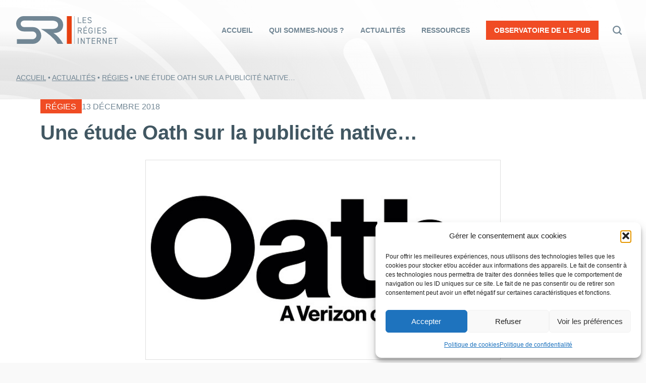

--- FILE ---
content_type: text/html; charset=UTF-8
request_url: https://www.sri-france.org/2018/12/13/etude-oath-publicite-native/
body_size: 18590
content:

<!DOCTYPE html>

<html lang="fr-FR">

<head>


  <meta charset="UTF-8" />
  <meta name="viewport" content="width=device-width" />
  <meta name='robots' content='index, follow, max-image-preview:large, max-snippet:-1, max-video-preview:-1' />

	<!-- This site is optimized with the Yoast SEO plugin v26.7 - https://yoast.com/wordpress/plugins/seo/ -->
	<title>Une étude Oath sur la publicité native... - SRI</title>
	<meta name="description" content="... montre que cette dernière présente des performances nettement supérieures à celle de la publicité en ligne classique." />
	<link rel="canonical" href="https://www.sri-france.org/2018/12/13/etude-oath-publicite-native/" />
	<meta property="og:locale" content="fr_FR" />
	<meta property="og:type" content="article" />
	<meta property="og:title" content="Une étude Oath sur la publicité native... - SRI" />
	<meta property="og:description" content="... montre que cette dernière présente des performances nettement supérieures à celle de la publicité en ligne classique." />
	<meta property="og:url" content="https://www.sri-france.org/2018/12/13/etude-oath-publicite-native/" />
	<meta property="og:site_name" content="SRI" />
	<meta property="article:published_time" content="2018-12-13T09:56:48+00:00" />
	<meta property="article:modified_time" content="2018-12-14T11:30:05+00:00" />
	<meta property="og:image" content="https://www.sri-france.org/wp-content/uploads/2016/01/oath.jpg" />
	<meta property="og:image:width" content="640" />
	<meta property="og:image:height" content="360" />
	<meta property="og:image:type" content="image/jpeg" />
	<meta name="author" content="sri" />
	<meta name="twitter:card" content="summary_large_image" />
	<meta name="twitter:creator" content="@SRI_France" />
	<meta name="twitter:site" content="@SRI_France" />
	<meta name="twitter:label1" content="Écrit par" />
	<meta name="twitter:data1" content="sri" />
	<meta name="twitter:label2" content="Durée de lecture estimée" />
	<meta name="twitter:data2" content="3 minutes" />
	<script type="application/ld+json" class="yoast-schema-graph">{"@context":"https://schema.org","@graph":[{"@type":"Article","@id":"https://www.sri-france.org/2018/12/13/etude-oath-publicite-native/#article","isPartOf":{"@id":"https://www.sri-france.org/2018/12/13/etude-oath-publicite-native/"},"author":{"name":"sri","@id":"https://www.sri-france.org/#/schema/person/cb54cd97179cad00fa340a1b39ca3acd"},"headline":"Une étude Oath sur la publicité native&#8230;","datePublished":"2018-12-13T09:56:48+00:00","dateModified":"2018-12-14T11:30:05+00:00","mainEntityOfPage":{"@id":"https://www.sri-france.org/2018/12/13/etude-oath-publicite-native/"},"wordCount":609,"publisher":{"@id":"https://www.sri-france.org/#organization"},"image":{"@id":"https://www.sri-france.org/2018/12/13/etude-oath-publicite-native/#primaryimage"},"thumbnailUrl":"https://www.sri-france.org/wp-content/uploads/2016/01/oath.jpg","articleSection":["Régies"],"inLanguage":"fr-FR"},{"@type":"WebPage","@id":"https://www.sri-france.org/2018/12/13/etude-oath-publicite-native/","url":"https://www.sri-france.org/2018/12/13/etude-oath-publicite-native/","name":"Une étude Oath sur la publicité native... - SRI","isPartOf":{"@id":"https://www.sri-france.org/#website"},"primaryImageOfPage":{"@id":"https://www.sri-france.org/2018/12/13/etude-oath-publicite-native/#primaryimage"},"image":{"@id":"https://www.sri-france.org/2018/12/13/etude-oath-publicite-native/#primaryimage"},"thumbnailUrl":"https://www.sri-france.org/wp-content/uploads/2016/01/oath.jpg","datePublished":"2018-12-13T09:56:48+00:00","dateModified":"2018-12-14T11:30:05+00:00","description":"... montre que cette dernière présente des performances nettement supérieures à celle de la publicité en ligne classique.","breadcrumb":{"@id":"https://www.sri-france.org/2018/12/13/etude-oath-publicite-native/#breadcrumb"},"inLanguage":"fr-FR","potentialAction":[{"@type":"ReadAction","target":["https://www.sri-france.org/2018/12/13/etude-oath-publicite-native/"]}]},{"@type":"ImageObject","inLanguage":"fr-FR","@id":"https://www.sri-france.org/2018/12/13/etude-oath-publicite-native/#primaryimage","url":"https://www.sri-france.org/wp-content/uploads/2016/01/oath.jpg","contentUrl":"https://www.sri-france.org/wp-content/uploads/2016/01/oath.jpg","width":640,"height":360},{"@type":"BreadcrumbList","@id":"https://www.sri-france.org/2018/12/13/etude-oath-publicite-native/#breadcrumb","itemListElement":[{"@type":"ListItem","position":1,"name":"Accueil","item":"https://www.sri-france.org/"},{"@type":"ListItem","position":2,"name":"Actualités","item":"https://www.sri-france.org/actualites/"},{"@type":"ListItem","position":3,"name":"Une étude Oath sur la publicité native&#8230;"}]},{"@type":"WebSite","@id":"https://www.sri-france.org/#website","url":"https://www.sri-france.org/","name":"SRI","description":"Syndicat des Régies Internet","publisher":{"@id":"https://www.sri-france.org/#organization"},"potentialAction":[{"@type":"SearchAction","target":{"@type":"EntryPoint","urlTemplate":"https://www.sri-france.org/?s={search_term_string}"},"query-input":{"@type":"PropertyValueSpecification","valueRequired":true,"valueName":"search_term_string"}}],"inLanguage":"fr-FR"},{"@type":"Organization","@id":"https://www.sri-france.org/#organization","name":"SRI - Les Régies Internet","url":"https://www.sri-france.org/","logo":{"@type":"ImageObject","inLanguage":"fr-FR","@id":"https://www.sri-france.org/#/schema/logo/image/","url":"https://www.sri-france.org/wp-content/uploads/2022/01/logo-sri.png","contentUrl":"https://www.sri-france.org/wp-content/uploads/2022/01/logo-sri.png","width":1124,"height":420,"caption":"SRI - Les Régies Internet"},"image":{"@id":"https://www.sri-france.org/#/schema/logo/image/"},"sameAs":["https://x.com/SRI_France"]},{"@type":"Person","@id":"https://www.sri-france.org/#/schema/person/cb54cd97179cad00fa340a1b39ca3acd","name":"sri","image":{"@type":"ImageObject","inLanguage":"fr-FR","@id":"https://www.sri-france.org/#/schema/person/image/","url":"https://secure.gravatar.com/avatar/7563380f231f401ed4ee54788c874d8cd90987c217d4a813191db6cbc02e3248?s=96&d=mm&r=g","contentUrl":"https://secure.gravatar.com/avatar/7563380f231f401ed4ee54788c874d8cd90987c217d4a813191db6cbc02e3248?s=96&d=mm&r=g","caption":"sri"}}]}</script>
	<!-- / Yoast SEO plugin. -->


<link rel='dns-prefetch' href='//static.addtoany.com' />
<link rel="alternate" type="application/rss+xml" title="SRI &raquo; Flux" href="https://www.sri-france.org/feed/" />
<link rel="alternate" type="application/rss+xml" title="SRI &raquo; Flux des commentaires" href="https://www.sri-france.org/comments/feed/" />
<link rel="alternate" title="oEmbed (JSON)" type="application/json+oembed" href="https://www.sri-france.org/wp-json/oembed/1.0/embed?url=https%3A%2F%2Fwww.sri-france.org%2F2018%2F12%2F13%2Fetude-oath-publicite-native%2F" />
<link rel="alternate" title="oEmbed (XML)" type="text/xml+oembed" href="https://www.sri-france.org/wp-json/oembed/1.0/embed?url=https%3A%2F%2Fwww.sri-france.org%2F2018%2F12%2F13%2Fetude-oath-publicite-native%2F&#038;format=xml" />
<style id='wp-img-auto-sizes-contain-inline-css' type='text/css'>
img:is([sizes=auto i],[sizes^="auto," i]){contain-intrinsic-size:3000px 1500px}
/*# sourceURL=wp-img-auto-sizes-contain-inline-css */
</style>
<style id='wp-emoji-styles-inline-css' type='text/css'>

	img.wp-smiley, img.emoji {
		display: inline !important;
		border: none !important;
		box-shadow: none !important;
		height: 1em !important;
		width: 1em !important;
		margin: 0 0.07em !important;
		vertical-align: -0.1em !important;
		background: none !important;
		padding: 0 !important;
	}
/*# sourceURL=wp-emoji-styles-inline-css */
</style>
<style id='wp-block-library-inline-css' type='text/css'>
:root{--wp-block-synced-color:#7a00df;--wp-block-synced-color--rgb:122,0,223;--wp-bound-block-color:var(--wp-block-synced-color);--wp-editor-canvas-background:#ddd;--wp-admin-theme-color:#007cba;--wp-admin-theme-color--rgb:0,124,186;--wp-admin-theme-color-darker-10:#006ba1;--wp-admin-theme-color-darker-10--rgb:0,107,160.5;--wp-admin-theme-color-darker-20:#005a87;--wp-admin-theme-color-darker-20--rgb:0,90,135;--wp-admin-border-width-focus:2px}@media (min-resolution:192dpi){:root{--wp-admin-border-width-focus:1.5px}}.wp-element-button{cursor:pointer}:root .has-very-light-gray-background-color{background-color:#eee}:root .has-very-dark-gray-background-color{background-color:#313131}:root .has-very-light-gray-color{color:#eee}:root .has-very-dark-gray-color{color:#313131}:root .has-vivid-green-cyan-to-vivid-cyan-blue-gradient-background{background:linear-gradient(135deg,#00d084,#0693e3)}:root .has-purple-crush-gradient-background{background:linear-gradient(135deg,#34e2e4,#4721fb 50%,#ab1dfe)}:root .has-hazy-dawn-gradient-background{background:linear-gradient(135deg,#faaca8,#dad0ec)}:root .has-subdued-olive-gradient-background{background:linear-gradient(135deg,#fafae1,#67a671)}:root .has-atomic-cream-gradient-background{background:linear-gradient(135deg,#fdd79a,#004a59)}:root .has-nightshade-gradient-background{background:linear-gradient(135deg,#330968,#31cdcf)}:root .has-midnight-gradient-background{background:linear-gradient(135deg,#020381,#2874fc)}:root{--wp--preset--font-size--normal:16px;--wp--preset--font-size--huge:42px}.has-regular-font-size{font-size:1em}.has-larger-font-size{font-size:2.625em}.has-normal-font-size{font-size:var(--wp--preset--font-size--normal)}.has-huge-font-size{font-size:var(--wp--preset--font-size--huge)}.has-text-align-center{text-align:center}.has-text-align-left{text-align:left}.has-text-align-right{text-align:right}.has-fit-text{white-space:nowrap!important}#end-resizable-editor-section{display:none}.aligncenter{clear:both}.items-justified-left{justify-content:flex-start}.items-justified-center{justify-content:center}.items-justified-right{justify-content:flex-end}.items-justified-space-between{justify-content:space-between}.screen-reader-text{border:0;clip-path:inset(50%);height:1px;margin:-1px;overflow:hidden;padding:0;position:absolute;width:1px;word-wrap:normal!important}.screen-reader-text:focus{background-color:#ddd;clip-path:none;color:#444;display:block;font-size:1em;height:auto;left:5px;line-height:normal;padding:15px 23px 14px;text-decoration:none;top:5px;width:auto;z-index:100000}html :where(.has-border-color){border-style:solid}html :where([style*=border-top-color]){border-top-style:solid}html :where([style*=border-right-color]){border-right-style:solid}html :where([style*=border-bottom-color]){border-bottom-style:solid}html :where([style*=border-left-color]){border-left-style:solid}html :where([style*=border-width]){border-style:solid}html :where([style*=border-top-width]){border-top-style:solid}html :where([style*=border-right-width]){border-right-style:solid}html :where([style*=border-bottom-width]){border-bottom-style:solid}html :where([style*=border-left-width]){border-left-style:solid}html :where(img[class*=wp-image-]){height:auto;max-width:100%}:where(figure){margin:0 0 1em}html :where(.is-position-sticky){--wp-admin--admin-bar--position-offset:var(--wp-admin--admin-bar--height,0px)}@media screen and (max-width:600px){html :where(.is-position-sticky){--wp-admin--admin-bar--position-offset:0px}}

/*# sourceURL=wp-block-library-inline-css */
</style><style id='global-styles-inline-css' type='text/css'>
:root{--wp--preset--aspect-ratio--square: 1;--wp--preset--aspect-ratio--4-3: 4/3;--wp--preset--aspect-ratio--3-4: 3/4;--wp--preset--aspect-ratio--3-2: 3/2;--wp--preset--aspect-ratio--2-3: 2/3;--wp--preset--aspect-ratio--16-9: 16/9;--wp--preset--aspect-ratio--9-16: 9/16;--wp--preset--color--black: #000000;--wp--preset--color--cyan-bluish-gray: #abb8c3;--wp--preset--color--white: #ffffff;--wp--preset--color--pale-pink: #f78da7;--wp--preset--color--vivid-red: #cf2e2e;--wp--preset--color--luminous-vivid-orange: #ff6900;--wp--preset--color--luminous-vivid-amber: #fcb900;--wp--preset--color--light-green-cyan: #7bdcb5;--wp--preset--color--vivid-green-cyan: #00d084;--wp--preset--color--pale-cyan-blue: #8ed1fc;--wp--preset--color--vivid-cyan-blue: #0693e3;--wp--preset--color--vivid-purple: #9b51e0;--wp--preset--gradient--vivid-cyan-blue-to-vivid-purple: linear-gradient(135deg,rgb(6,147,227) 0%,rgb(155,81,224) 100%);--wp--preset--gradient--light-green-cyan-to-vivid-green-cyan: linear-gradient(135deg,rgb(122,220,180) 0%,rgb(0,208,130) 100%);--wp--preset--gradient--luminous-vivid-amber-to-luminous-vivid-orange: linear-gradient(135deg,rgb(252,185,0) 0%,rgb(255,105,0) 100%);--wp--preset--gradient--luminous-vivid-orange-to-vivid-red: linear-gradient(135deg,rgb(255,105,0) 0%,rgb(207,46,46) 100%);--wp--preset--gradient--very-light-gray-to-cyan-bluish-gray: linear-gradient(135deg,rgb(238,238,238) 0%,rgb(169,184,195) 100%);--wp--preset--gradient--cool-to-warm-spectrum: linear-gradient(135deg,rgb(74,234,220) 0%,rgb(151,120,209) 20%,rgb(207,42,186) 40%,rgb(238,44,130) 60%,rgb(251,105,98) 80%,rgb(254,248,76) 100%);--wp--preset--gradient--blush-light-purple: linear-gradient(135deg,rgb(255,206,236) 0%,rgb(152,150,240) 100%);--wp--preset--gradient--blush-bordeaux: linear-gradient(135deg,rgb(254,205,165) 0%,rgb(254,45,45) 50%,rgb(107,0,62) 100%);--wp--preset--gradient--luminous-dusk: linear-gradient(135deg,rgb(255,203,112) 0%,rgb(199,81,192) 50%,rgb(65,88,208) 100%);--wp--preset--gradient--pale-ocean: linear-gradient(135deg,rgb(255,245,203) 0%,rgb(182,227,212) 50%,rgb(51,167,181) 100%);--wp--preset--gradient--electric-grass: linear-gradient(135deg,rgb(202,248,128) 0%,rgb(113,206,126) 100%);--wp--preset--gradient--midnight: linear-gradient(135deg,rgb(2,3,129) 0%,rgb(40,116,252) 100%);--wp--preset--font-size--small: 13px;--wp--preset--font-size--medium: 20px;--wp--preset--font-size--large: 36px;--wp--preset--font-size--x-large: 42px;--wp--preset--spacing--20: 0.44rem;--wp--preset--spacing--30: 0.67rem;--wp--preset--spacing--40: 1rem;--wp--preset--spacing--50: 1.5rem;--wp--preset--spacing--60: 2.25rem;--wp--preset--spacing--70: 3.38rem;--wp--preset--spacing--80: 5.06rem;--wp--preset--shadow--natural: 6px 6px 9px rgba(0, 0, 0, 0.2);--wp--preset--shadow--deep: 12px 12px 50px rgba(0, 0, 0, 0.4);--wp--preset--shadow--sharp: 6px 6px 0px rgba(0, 0, 0, 0.2);--wp--preset--shadow--outlined: 6px 6px 0px -3px rgb(255, 255, 255), 6px 6px rgb(0, 0, 0);--wp--preset--shadow--crisp: 6px 6px 0px rgb(0, 0, 0);}:where(.is-layout-flex){gap: 0.5em;}:where(.is-layout-grid){gap: 0.5em;}body .is-layout-flex{display: flex;}.is-layout-flex{flex-wrap: wrap;align-items: center;}.is-layout-flex > :is(*, div){margin: 0;}body .is-layout-grid{display: grid;}.is-layout-grid > :is(*, div){margin: 0;}:where(.wp-block-columns.is-layout-flex){gap: 2em;}:where(.wp-block-columns.is-layout-grid){gap: 2em;}:where(.wp-block-post-template.is-layout-flex){gap: 1.25em;}:where(.wp-block-post-template.is-layout-grid){gap: 1.25em;}.has-black-color{color: var(--wp--preset--color--black) !important;}.has-cyan-bluish-gray-color{color: var(--wp--preset--color--cyan-bluish-gray) !important;}.has-white-color{color: var(--wp--preset--color--white) !important;}.has-pale-pink-color{color: var(--wp--preset--color--pale-pink) !important;}.has-vivid-red-color{color: var(--wp--preset--color--vivid-red) !important;}.has-luminous-vivid-orange-color{color: var(--wp--preset--color--luminous-vivid-orange) !important;}.has-luminous-vivid-amber-color{color: var(--wp--preset--color--luminous-vivid-amber) !important;}.has-light-green-cyan-color{color: var(--wp--preset--color--light-green-cyan) !important;}.has-vivid-green-cyan-color{color: var(--wp--preset--color--vivid-green-cyan) !important;}.has-pale-cyan-blue-color{color: var(--wp--preset--color--pale-cyan-blue) !important;}.has-vivid-cyan-blue-color{color: var(--wp--preset--color--vivid-cyan-blue) !important;}.has-vivid-purple-color{color: var(--wp--preset--color--vivid-purple) !important;}.has-black-background-color{background-color: var(--wp--preset--color--black) !important;}.has-cyan-bluish-gray-background-color{background-color: var(--wp--preset--color--cyan-bluish-gray) !important;}.has-white-background-color{background-color: var(--wp--preset--color--white) !important;}.has-pale-pink-background-color{background-color: var(--wp--preset--color--pale-pink) !important;}.has-vivid-red-background-color{background-color: var(--wp--preset--color--vivid-red) !important;}.has-luminous-vivid-orange-background-color{background-color: var(--wp--preset--color--luminous-vivid-orange) !important;}.has-luminous-vivid-amber-background-color{background-color: var(--wp--preset--color--luminous-vivid-amber) !important;}.has-light-green-cyan-background-color{background-color: var(--wp--preset--color--light-green-cyan) !important;}.has-vivid-green-cyan-background-color{background-color: var(--wp--preset--color--vivid-green-cyan) !important;}.has-pale-cyan-blue-background-color{background-color: var(--wp--preset--color--pale-cyan-blue) !important;}.has-vivid-cyan-blue-background-color{background-color: var(--wp--preset--color--vivid-cyan-blue) !important;}.has-vivid-purple-background-color{background-color: var(--wp--preset--color--vivid-purple) !important;}.has-black-border-color{border-color: var(--wp--preset--color--black) !important;}.has-cyan-bluish-gray-border-color{border-color: var(--wp--preset--color--cyan-bluish-gray) !important;}.has-white-border-color{border-color: var(--wp--preset--color--white) !important;}.has-pale-pink-border-color{border-color: var(--wp--preset--color--pale-pink) !important;}.has-vivid-red-border-color{border-color: var(--wp--preset--color--vivid-red) !important;}.has-luminous-vivid-orange-border-color{border-color: var(--wp--preset--color--luminous-vivid-orange) !important;}.has-luminous-vivid-amber-border-color{border-color: var(--wp--preset--color--luminous-vivid-amber) !important;}.has-light-green-cyan-border-color{border-color: var(--wp--preset--color--light-green-cyan) !important;}.has-vivid-green-cyan-border-color{border-color: var(--wp--preset--color--vivid-green-cyan) !important;}.has-pale-cyan-blue-border-color{border-color: var(--wp--preset--color--pale-cyan-blue) !important;}.has-vivid-cyan-blue-border-color{border-color: var(--wp--preset--color--vivid-cyan-blue) !important;}.has-vivid-purple-border-color{border-color: var(--wp--preset--color--vivid-purple) !important;}.has-vivid-cyan-blue-to-vivid-purple-gradient-background{background: var(--wp--preset--gradient--vivid-cyan-blue-to-vivid-purple) !important;}.has-light-green-cyan-to-vivid-green-cyan-gradient-background{background: var(--wp--preset--gradient--light-green-cyan-to-vivid-green-cyan) !important;}.has-luminous-vivid-amber-to-luminous-vivid-orange-gradient-background{background: var(--wp--preset--gradient--luminous-vivid-amber-to-luminous-vivid-orange) !important;}.has-luminous-vivid-orange-to-vivid-red-gradient-background{background: var(--wp--preset--gradient--luminous-vivid-orange-to-vivid-red) !important;}.has-very-light-gray-to-cyan-bluish-gray-gradient-background{background: var(--wp--preset--gradient--very-light-gray-to-cyan-bluish-gray) !important;}.has-cool-to-warm-spectrum-gradient-background{background: var(--wp--preset--gradient--cool-to-warm-spectrum) !important;}.has-blush-light-purple-gradient-background{background: var(--wp--preset--gradient--blush-light-purple) !important;}.has-blush-bordeaux-gradient-background{background: var(--wp--preset--gradient--blush-bordeaux) !important;}.has-luminous-dusk-gradient-background{background: var(--wp--preset--gradient--luminous-dusk) !important;}.has-pale-ocean-gradient-background{background: var(--wp--preset--gradient--pale-ocean) !important;}.has-electric-grass-gradient-background{background: var(--wp--preset--gradient--electric-grass) !important;}.has-midnight-gradient-background{background: var(--wp--preset--gradient--midnight) !important;}.has-small-font-size{font-size: var(--wp--preset--font-size--small) !important;}.has-medium-font-size{font-size: var(--wp--preset--font-size--medium) !important;}.has-large-font-size{font-size: var(--wp--preset--font-size--large) !important;}.has-x-large-font-size{font-size: var(--wp--preset--font-size--x-large) !important;}
/*# sourceURL=global-styles-inline-css */
</style>

<style id='classic-theme-styles-inline-css' type='text/css'>
/*! This file is auto-generated */
.wp-block-button__link{color:#fff;background-color:#32373c;border-radius:9999px;box-shadow:none;text-decoration:none;padding:calc(.667em + 2px) calc(1.333em + 2px);font-size:1.125em}.wp-block-file__button{background:#32373c;color:#fff;text-decoration:none}
/*# sourceURL=/wp-includes/css/classic-themes.min.css */
</style>
<link rel='stylesheet' id='cmplz-general-css' href='https://www.sri-france.org/wp-content/plugins/complianz-gdpr/assets/css/cookieblocker.min.css?ver=1765907437' type='text/css' media='all' />
<link rel='stylesheet' id='blankslate-style-css' href='https://www.sri-france.org/wp-content/themes/sri/style.css?ver=6.9' type='text/css' media='all' />
<link rel='stylesheet' id='sri-css' href='https://www.sri-france.org/wp-content/themes/sri/assets/styles/css/style.css?ver=1.0' type='text/css' media='all' />
<link rel='stylesheet' id='addtoany-css' href='https://www.sri-france.org/wp-content/plugins/add-to-any/addtoany.min.css?ver=1.16' type='text/css' media='all' />
<script type="text/javascript" id="addtoany-core-js-before">
/* <![CDATA[ */
window.a2a_config=window.a2a_config||{};a2a_config.callbacks=[];a2a_config.overlays=[];a2a_config.templates={};a2a_localize = {
	Share: "Partager",
	Save: "Enregistrer",
	Subscribe: "S'abonner",
	Email: "E-mail",
	Bookmark: "Marque-page",
	ShowAll: "Montrer tout",
	ShowLess: "Montrer moins",
	FindServices: "Trouver des service(s)",
	FindAnyServiceToAddTo: "Trouver instantan&eacute;ment des services &agrave; ajouter &agrave;",
	PoweredBy: "Propuls&eacute; par",
	ShareViaEmail: "Partager par e-mail",
	SubscribeViaEmail: "S’abonner par e-mail",
	BookmarkInYourBrowser: "Ajouter un signet dans votre navigateur",
	BookmarkInstructions: "Appuyez sur Ctrl+D ou \u2318+D pour mettre cette page en signet",
	AddToYourFavorites: "Ajouter &agrave; vos favoris",
	SendFromWebOrProgram: "Envoyer depuis n’importe quelle adresse e-mail ou logiciel e-mail",
	EmailProgram: "Programme d’e-mail",
	More: "Plus&#8230;",
	ThanksForSharing: "Merci de partager !",
	ThanksForFollowing: "Merci de nous suivre !"
};


//# sourceURL=addtoany-core-js-before
/* ]]> */
</script>
<script type="text/javascript" defer src="https://static.addtoany.com/menu/page.js" id="addtoany-core-js"></script>
<script type="text/javascript" src="https://www.sri-france.org/wp-includes/js/jquery/jquery.min.js?ver=3.7.1" id="jquery-core-js"></script>
<script type="text/javascript" src="https://www.sri-france.org/wp-includes/js/jquery/jquery-migrate.min.js?ver=3.4.1" id="jquery-migrate-js"></script>
<script type="text/javascript" defer src="https://www.sri-france.org/wp-content/plugins/add-to-any/addtoany.min.js?ver=1.1" id="addtoany-jquery-js"></script>
<link rel="https://api.w.org/" href="https://www.sri-france.org/wp-json/" /><link rel="alternate" title="JSON" type="application/json" href="https://www.sri-france.org/wp-json/wp/v2/posts/12376" /><link rel="EditURI" type="application/rsd+xml" title="RSD" href="https://www.sri-france.org/xmlrpc.php?rsd" />
<meta name="generator" content="WordPress 6.9" />
<link rel='shortlink' href='https://www.sri-france.org/?p=12376' />
			<style>.cmplz-hidden {
					display: none !important;
				}</style>  <link data-service="adobe-fonts" data-category="marketing" rel="stylesheet" data-href="https://use.typekit.net/sbc3gyq.css">
  <link rel="apple-touch-icon" sizes="180x180" href="/apple-touch-icon.png">
  <link rel="icon" type="image/png" sizes="32x32" href="/favicon-32x32.png">
  <link rel="icon" type="image/png" sizes="16x16" href="/favicon-16x16.png">
  <link rel="manifest" href="/site.webmanifest">
  <link rel="mask-icon" href="/safari-pinned-tab.svg" color="#e74011">
  <meta name="msapplication-TileColor" content="#da532c">
  <meta name="theme-color" content="#ffffff">
</head>

<body data-cmplz=1 class="wp-singular post-template-default single single-post postid-12376 single-format-standard wp-embed-responsive wp-theme-sri">

<a href="#content" class="skip-link screen-reader-text">Skip to the content</a>

<div id="wrapper" class="hfeed">

<header id="header" class="mainheader" role="banner">
  
<div class="container container--lg">

<div class="mainheader__wrap">

  <div id="branding" class="mainheader__logo">
    <div id="site-title" itemprop="publisher" itemscope itemtype="https://schema.org/Organization">
    <a href="https://www.sri-france.org/" title="SRI" rel="home" itemprop="url"><span itemprop="name">    
<svg xmlns="http://www.w3.org/2000/svg" viewBox="0 0 206.337 56.49">
  <path  d="M118.13.008h.51v56.454h-.51zM142.498 2.221v1.353h-5.725v3.747h5.2v1.353h-5.2v4.164h5.725v1.353h-7.216V2.221ZM126.869 12.837h5.725v1.353h-7.217V2.221h1.492ZM152.11 4.875a3.179 3.179 0 0 0-2.846-1.44c-1.387 0-2.324.625-2.324 1.874 0 1.423 1.076 1.908 2.827 2.221 2.307.4 3.713 1.231 3.713 3.452 0 1.561-1.04 3.348-4.025 3.348a4.833 4.833 0 0 1-4.267-1.96l1.232-.85a3.444 3.444 0 0 0 3.035 1.457c1.96 0 2.533-.9 2.533-1.925 0-1.128-.573-1.891-2.828-2.238s-3.713-1.422-3.713-3.5c0-1.718 1.128-3.226 3.868-3.226a4.23 4.23 0 0 1 3.955 1.96ZM132.192 35.322l-2.5-5.048h-2.823v5.048h-1.492v-11.97h3.816c2.758 0 4.354 1.145 4.354 3.47a3.047 3.047 0 0 1-2.359 3.192l2.672 5.308Zm-3-6.4c2.03 0 2.862-.625 2.862-2.1 0-1.492-.832-2.117-2.862-2.117h-2.323v4.215ZM144.284 23.352v1.353h-5.724v3.746h5.2v1.353h-5.2v4.163h5.724v1.353h-7.216V23.352Zm-3.053-3.227h1.734l-1.786 2.238h-1.333ZM155.804 29.302v.694c0 3.868-1.752 5.464-4.406 5.464s-4.337-1.6-4.337-5.464v-1.319c0-3.868 1.682-5.464 4.337-5.464 2.325 0 3.92 1.232 4.3 3.868h-1.457c-.382-1.786-1.319-2.515-2.845-2.515-1.838 0-2.845 1.145-2.845 4.111v1.319c0 2.966 1.006 4.111 2.845 4.111 1.683 0 2.741-.972 2.9-3.452h-2.845v-1.353ZM159.534 23.352h1.492v11.97h-1.492zM172.563 23.352v1.353h-5.725v3.747h5.2v1.353h-5.2v4.164h5.725v1.353h-7.217v-11.97ZM182.174 26.006a3.177 3.177 0 0 0-2.845-1.44c-1.387 0-2.324.625-2.324 1.874 0 1.423 1.076 1.908 2.827 2.221 2.307.4 3.713 1.231 3.713 3.452 0 1.561-1.041 3.348-4.025 3.348a4.832 4.832 0 0 1-4.267-1.96l1.231-.85a3.445 3.445 0 0 0 3.036 1.457c1.96 0 2.533-.9 2.533-1.925 0-1.128-.573-1.891-2.827-2.238s-3.713-1.422-3.713-3.5c0-1.718 1.128-3.226 3.868-3.226a4.231 4.231 0 0 1 3.955 1.96ZM125.492 44.483h1.492v11.97h-1.492zM139.44 44.483v11.97h-1.457l-5.169-9.056v9.056h-1.492v-11.97h1.423l5.2 9.142v-9.142ZM150.995 44.483v1.353h-3.643v10.617h-1.492V45.836h-3.643v-1.353ZM160.988 44.483v1.353h-5.725v3.747h5.2v1.353h-5.2V55.1h5.725v1.353h-7.217v-11.97ZM171.188 56.453l-2.5-5.048h-2.825v5.048h-1.492v-11.97h3.816c2.758 0 4.354 1.145 4.354 3.47a3.047 3.047 0 0 1-2.359 3.192l2.672 5.308Zm-3-6.4c2.03 0 2.862-.625 2.862-2.1 0-1.492-.832-2.117-2.862-2.117h-2.325v4.215ZM184.182 44.483v11.97h-1.457l-5.169-9.056v9.056h-1.492v-11.97h1.423l5.2 9.142v-9.142ZM195.563 44.483v1.353h-5.725v3.747h5.2v1.353h-5.2V55.1h5.725v1.353h-7.217v-11.97ZM206.337 44.483v1.353h-3.647v10.617h-1.492V45.836h-3.643v-1.353Z" class="logo__white" fill="#fff"/>
  <path d="M103.117 0h9.881v56.471h-9.881z" fill="#e74011" />
  <path d="M75.977 34.457c16.911 0 20.189-10.782 19.579-18.07C94.6 4.934 84.56.025 73.259.025L15.549 0A14.92 14.92 0 0 0 4.514 4.6 15.019 15.019 0 0 0 0 15.61a15.456 15.456 0 0 0 2.2 7.942q4.539 7.669 13.654 7.67h17.161a8.106 8.106 0 0 1 5.829 2.3 7.572 7.572 0 0 1 2.413 5.639 7.431 7.431 0 0 1-2.415 5.64 8.1 8.1 0 0 1-5.767 2.3H1.6l.035 9.385H33.2a17.956 17.956 0 0 0 12.661-4.783A15.992 15.992 0 0 0 51 39.344a16.963 16.963 0 0 0-2.283-8.482q-4.9-8.574-15.164-8.574H15.985a6.674 6.674 0 0 1-4.785-1.907 6.328 6.328 0 0 1-2-4.725 6.181 6.181 0 0 1 1.963-4.633 6.621 6.621 0 0 1 4.768-1.91l54.115.013 2.846.042c6.352 0 12.4 2.352 12.425 8.711.019 4.972-3.825 8.381-13 8.381H50.463a119.681 119.681 0 0 1 10.476 6.612 109.886 109.886 0 0 1 15.616 13.652c4.454 4.858 7.08 8.963 7.462 9.947h11.659a59.821 59.821 0 0 0-9.211-12.95 54.832 54.832 0 0 0-10.487-9.064" class="logo__white" fill="#fff"/>
</svg> 
    </span></a>    </div>
  </div><!-- .branding -->

  <nav id="menu" class="mainheader__nav" role="navigation" itemscope itemtype="https://schema.org/SiteNavigationElement">
    <ul id="menu-menu-principal" class="menu__desktop"><li id="menu-item-398" class="menu-item menu-item-type-post_type menu-item-object-page menu-item-home menu-item-398"><a href="https://www.sri-france.org/" itemprop="url"><span itemprop="name">Accueil</span></a></li>
<li id="menu-item-399" class="menu-item menu-item-type-post_type menu-item-object-page menu-item-399"><a href="https://www.sri-france.org/qui-sommes-nous/" itemprop="url"><span itemprop="name">Qui sommes-nous ?</span></a></li>
<li id="menu-item-407" class="menu-item menu-item-type-post_type menu-item-object-page current_page_parent menu-item-407"><a href="https://www.sri-france.org/actualites/" itemprop="url"><span itemprop="name">Actualités</span></a></li>
<li id="menu-item-16028" class="menu-item menu-item-type-post_type_archive menu-item-object-ressources menu-item-16028"><a href="https://www.sri-france.org/ressources/" itemprop="url"><span itemprop="name">Ressources</span></a></li>
<li id="menu-item-16010" class="rouge menu-item menu-item-type-post_type_archive menu-item-object-obsepub menu-item-16010"><a href="https://www.sri-france.org/observatoire-epub/" itemprop="url"><span itemprop="name">Observatoire de l&rsquo;e-pub</span></a></li>
</ul>    <ul id="menu-menu-principal-1" class="menu__mobile"><li class="menu-item menu-item-type-post_type menu-item-object-page menu-item-home menu-item-398"><a href="https://www.sri-france.org/" itemprop="url"><span itemprop="name">Accueil</span></a></li>
<li class="menu-item menu-item-type-post_type menu-item-object-page menu-item-399"><a href="https://www.sri-france.org/qui-sommes-nous/" itemprop="url"><span itemprop="name">Qui sommes-nous ?</span></a></li>
<li class="menu-item menu-item-type-post_type menu-item-object-page current_page_parent menu-item-407"><a href="https://www.sri-france.org/actualites/" itemprop="url"><span itemprop="name">Actualités</span></a></li>
<li class="menu-item menu-item-type-post_type_archive menu-item-object-ressources menu-item-16028"><a href="https://www.sri-france.org/ressources/" itemprop="url"><span itemprop="name">Ressources</span></a></li>
<li class="rouge menu-item menu-item-type-post_type_archive menu-item-object-obsepub menu-item-16010"><a href="https://www.sri-france.org/observatoire-epub/" itemprop="url"><span itemprop="name">Observatoire de l&rsquo;e-pub</span></a></li>
</ul>    <div class="menu__mobile_overlay"></div>
    <div id="search"><svg xmlns="http://www.w3.org/2000/svg" width="18" height="18" viewBox="0 0 18 18">
  <path d="M2.25,7.875A5.57,5.57,0,0,1,7.875,2.25,5.57,5.57,0,0,1,13.5,7.875,5.57,5.57,0,0,1,7.875,13.5,5.57,5.57,0,0,1,2.25,7.875Zm13.837,9.788a1.114,1.114,0,0,0,1.575-1.575L14.175,12.6A7.7,7.7,0,0,0,15.75,7.875,7.827,7.827,0,0,0,7.875,0,7.827,7.827,0,0,0,0,7.875,7.827,7.827,0,0,0,7.875,15.75,7.7,7.7,0,0,0,12.6,14.175Z" fill="#fff" class="logo__white" />
</svg></div>
    <form id="searchform" method="get" action="https://www.sri-france.org/">
    <input type="text" class="search-field" name="s" placeholder="Recherche" value="">
    <!-- <input type="submit" class="button button--full-alt" value="Chercher"> -->
</form>    <div class="mainheader__hamburger">
      
<svg width="24" height="24" xmlns="http://www.w3.org/2000/svg" viewBox="0 0 24 24">
  <path d="M2 6a1 1 0 0 1 1-1h18a1 1 0 1 1 0 2H3a1 1 0 0 1-1-1ZM2 12.032a1 1 0 0 1 1-1h18a1 1 0 1 1 0 2H3a1 1 0 0 1-1-1ZM3 17.064a1 1 0 1 0 0 2h18a1 1 0 0 0 0-2H3Z" class="logo__white" />
</svg>    </div>
  </nav>

  </div><!-- .header__wrap -->
  
</div><!-- .container -->

</header>
<main id="content" role="main">

<header class="header">
      <div class="container container--lg">
        <div class="breadcrumb"><div class="breadcrumb"><a href="https://www.sri-france.org/" rel="v:url" property="v:title">Accueil</a> &#8226; <a href="https://www.sri-france.org/actualites/">Actualités</a> &#8226; <span typeof="v:Breadcrumb"><a rel="v:url" property="v:title" href="https://www.sri-france.org/category/regies/">Régies</a></span> &#8226; <span class="current">Une étude Oath sur la publicité native&#8230;</span></div><!-- .breadcrumbs --></div>
      </div>
</header>

<div class="pagecontent">
  <div class="container container--xmd">


    
    
<article id="post-12376" class="single__post post-12376 post type-post status-publish format-standard has-post-thumbnail hentry category-regies">


<div>
<header>

<div class="single__meta">
          <div class="single__cat"><a href="https://www.sri-france.org/category/regies/" rel="category tag">Régies</a></div>
        <time class="entry-date" datetime="13 décembre 2018" title="13 décembre 2018" itemprop="datePublished" pubdate>13 décembre 2018</time>  
</div>
<h1 class="entry-title" itemprop="headline">
  <a href="https://www.sri-france.org/2018/12/13/etude-oath-publicite-native/" title="Une étude Oath sur la publicité native&#8230;" rel="bookmark">Une étude Oath sur la publicité native&#8230;</a>

</h1>
</header>



<div class="entry-content-wrapper ">

<div class="entry-content gutenberg-content" itemprop="mainEntityOfPage">

<div class="post-thumbnail"><img width="640" height="360" src="https://www.sri-france.org/wp-content/uploads/2016/01/oath.jpg" class="attachment-large size-large wp-post-image" alt="" itemprop="image" decoding="async" fetchpriority="high" srcset="https://www.sri-france.org/wp-content/uploads/2016/01/oath.jpg 640w, https://www.sri-france.org/wp-content/uploads/2016/01/oath-300x169.jpg 300w, https://www.sri-france.org/wp-content/uploads/2016/01/oath-150x84.jpg 150w" sizes="(max-width: 640px) 100vw, 640px" /></div>

<meta itemprop="description" content="... montre que cette dernière présente des performances nettement supérieures à celle de la publicité en ligne classique." />

<p style="text-align: justify;"> </p>
<p style="text-align: justify;"><em>Les consommateurs français ont 51% de chances de plus de recommander une marque lorsqu’elle utilise la publicité native, et 20% de chances de plus d’acheter le produit. Cette efficacité s’accroît encore dans des environnements premium et sur mobile.</em></p>
<p style="text-align: justify;"><strong><em> </em></strong></p>
<p style="text-align: justify;"><strong> </strong></p>
<p style="text-align: justify;"><strong>PARIS, le 12 décembre 2018</strong> Selon une étude menée par Oath auprès de 6000 personnes en France, Grande-Bretagne et Allemagne, la publicité native obtient de nettement meilleurs scores que la publicité en ligne classique. Pour les consommateurs français, la probabilité qu’ils recommandent la marque augmente de 51%, et ils sont 20% de plus à envisager d’acheter le produit.</p>
<p style="text-align: justify;"> </p>
<p style="text-align: justify;">Basée sur des tests comportementaux, cette étude a également permis de montrer que, lorsque cette publicité native est proposée dans un environnement premium, l’efficacité du message augmente encore : il fait progresser de 15% la proportion d’utilisateurs associant des valeurs positives à la marque.</p>
<p style="text-align: justify;"> </p>
<p style="text-align: justify;"><strong>Des clics à haute valeur ajoutée</strong></p>
<ul style="text-align: justify;">
<li>Comparée au « display » traditionnel, la publicité native déclenche une meilleure réaction chez les consommateurs français : leur perception positive de la marque augmente de 15% lorsqu’ils sont exposés à un discours de marque via le « native advertising ».</li>
<li>Cette perception positive augmente encore lorsque la publicité native est proposée sur mobile : elle progresse de 26% par rapport au display.</li>
<li>Par « valeurs positives associées à la marque », on entend, notamment, le sentiment que la marque respecte le consommateur, qu’on peut lui faire confiance, et qu’elle défend des valeurs partagées par le consommateur. </li>
</ul>
<p style="text-align: justify;"> </p>
<p style="text-align: justify;"><strong>La publicité en ligne : une évolution indispensable</strong></p>
<ul style="text-align: justify;">
<li>La publicité en ligne classique est perçue comme de plus en plus invasive par 48% des Français de 18 à 24 ans. Et, dans notre pays toujours, la moitié des 24-34 ans utilise un bloqueur de publicité.</li>
<li>La publicité native est mieux perçue : pour 39% des Français, elle s’intègre plus naturellement à leur navigation sur mobile que la publicité classique.</li>
</ul>
<p style="text-align: justify;"><strong>Toutes les publicités natives ne se valent pas</strong></p>
<ul style="text-align: justify;">
<li>L’environnement dans lequel la publicité native est proposé joue un rôle sur sa perception : sur un site premium, l’impact est 18% plus positif.</li>
<li>Cet impact se fait également sentir sur les intentions d’achat : ils augmentent de 29% lorsque la publicité native est proposée dans un environnement premium.</li>
</ul>
<p style="text-align: justify;">« La publicité native s’affirme comme un format particulièrement efficace, partout dans le monde, <strong>indique Erik-Marie Bion, DG de Oath France. </strong>Nous avons mené cette étude pour comprendre la réaction des utilisateurs. Pour savoir comment, au-delà des taux de clic, le « native advertising » agit sur le plan émotionnel. Ces résultats montrent que ce format permet, non seulement d’augmenter le taux d’achat, mais aussi de construire, en profondeur, une relation entre marque et consommateur. La publicité native nous semble donc pleine de potentiel, d’autant qu’elle est également l’environnement idéal pour des expériences interactives, comme la réalité augmentée ».</p>
<p style="text-align: justify;"><em> </em></p>
<p style="text-align: justify;"> </p>
<p style="text-align: center;"><strong><a href="https://www.sri-france.org/wp-content/uploads/2018/12/CP-OATH-NATIVE-ADS-FR-121218.pdf" target="_blank">Télécharger le communiqué de presse</a></strong></p>
<p style="text-align: center;"><strong><a href="https://www.sri-france.org/wp-content/uploads/2018/12/EMEA-Native-Research-0918_Infographic-French.pdf" target="_blank">Télécharger l&rsquo;infographie</a></strong></p>
<p style="text-align: justify;"> </p>
<p style="text-align: justify;"> </p>
<hr />
<p style="text-align: justify;"> </p>
<p style="text-align: justify;"><em>* La publicité native utilise un type de formats publicitaires présentant une très forte intégration avec les contenus éditoriaux classiques d’un site support. Les vidéos in-stream ou les posts sponsorisés sont ainsi des formes de publicités natives.</em></p>
<hr />
<p style="text-align: justify;"> </p>
<p style="text-align: justify;"><em><strong>A propos de Verizon Media Group/Oath</strong></em></p>
<p style="text-align: justify;"><em>Verizon Media Group/Oath est une division de Verizon au croisement des médias, de la publicité et de la technologie, créée pour servir un écosystème de milliards d’utilisateurs. En tant que l’un des leaders mondiaux du digital et du mobile, Verizon Media Group/Oath dessine le futur. Pour plus d’information, visitez <a href="http://www.oath.com/">www.oath.com</a>.</em></p>
<p style="text-align: justify;"> </p>
<p style="text-align: justify;"> </p>

<div class="a2a_kit a2a_kit_size_24 addtoany_list" data-a2a-url="https://www.sri-france.org/2018/12/13/etude-oath-publicite-native/" data-a2a-title="Une étude Oath sur la publicité native…"><a class="a2a_button_x" href="https://www.addtoany.com/add_to/x?linkurl=https%3A%2F%2Fwww.sri-france.org%2F2018%2F12%2F13%2Fetude-oath-publicite-native%2F&amp;linkname=Une%20%C3%A9tude%20Oath%20sur%20la%20publicit%C3%A9%20native%E2%80%A6" title="X" rel="nofollow noopener" target="_blank"></a><a class="a2a_button_linkedin" href="https://www.addtoany.com/add_to/linkedin?linkurl=https%3A%2F%2Fwww.sri-france.org%2F2018%2F12%2F13%2Fetude-oath-publicite-native%2F&amp;linkname=Une%20%C3%A9tude%20Oath%20sur%20la%20publicit%C3%A9%20native%E2%80%A6" title="LinkedIn" rel="nofollow noopener" target="_blank"></a><a class="a2a_button_facebook" href="https://www.addtoany.com/add_to/facebook?linkurl=https%3A%2F%2Fwww.sri-france.org%2F2018%2F12%2F13%2Fetude-oath-publicite-native%2F&amp;linkname=Une%20%C3%A9tude%20Oath%20sur%20la%20publicit%C3%A9%20native%E2%80%A6" title="Facebook" rel="nofollow noopener" target="_blank"></a></div>
<!-- <div class="entry-links"></div> -->

</div>

</div>
</div>


	<nav class="navigation post-navigation" aria-label="Publications">
		<h2 class="screen-reader-text">Navigation de l’article</h2>
		<div class="nav-links"><div class="nav-previous"><a href="https://www.sri-france.org/2018/12/13/galaxie-media-rejoint-lalliance-gravity-data-media/" rel="prev"><span class="meta-nav">&larr;</span> Galaxie Media rejoint l’Alliance Gravity Data Media&#8230;</a></div><div class="nav-next"><a href="https://www.sri-france.org/2018/12/17/oath-ad-platforms-integre-formats-natifs-dadyoulike/" rel="next">Oath Ad Platforms intègre les formats natifs d&rsquo;Adyoulike <span class="meta-nav">&rarr;</span></a></div></div>
	</nav>
</article>
    
    
  </div>
</div>

</main>

<div class="lastposts">
  <div class="container container--lg">

  <div class="lastposts__title">
    Dernières actualités
  </div>
    <div class="grid grid--articles"><article id="post-19302" class="card card--vertical post-19302 post type-post status-publish format-standard has-post-thumbnail hentry category-sri">
  <header>

  <a href="https://www.sri-france.org/2026/01/09/prix-agence-media-de-lannee-un-rendez-vous-incontournable-du-marche-pour-demarrer-2026/" class="card__img" title="Prix Agence Média de l’année : un rendez-vous incontournable du marché pour démarrer 2026">
      <img width="300" height="169" src="https://www.sri-france.org/wp-content/uploads/2026/01/Article-300x169.png" class="attachment-medium size-medium wp-post-image" alt="" decoding="async" loading="lazy" srcset="https://www.sri-france.org/wp-content/uploads/2026/01/Article-300x169.png 300w, https://www.sri-france.org/wp-content/uploads/2026/01/Article-1024x577.png 1024w, https://www.sri-france.org/wp-content/uploads/2026/01/Article-150x85.png 150w, https://www.sri-france.org/wp-content/uploads/2026/01/Article.png 1773w" sizes="auto, (max-width: 300px) 100vw, 300px" />    </a>

  </header>

  <div class="main">
    <div class="card__cat"><a href="https://www.sri-france.org/category/sri/" rel="category tag">SRI</a></div>  

  <time class="entry-date" datetime="9 janvier 2026" title="9 janvier 2026" itemprop="datePublished" pubdate>9 janvier 2026</time>
  <h2 class="entry-title">
   <a href="https://www.sri-france.org/2026/01/09/prix-agence-media-de-lannee-un-rendez-vous-incontournable-du-marche-pour-demarrer-2026/" title="Prix Agence Média de l’année : un rendez-vous incontournable du marché pour démarrer 2026" rel="bookmark">Prix Agence Média de l’année : un rendez-vous incontournable du marché pour démarrer 2026</a>
  </h2>
    <a href="https://www.sri-france.org/2026/01/09/prix-agence-media-de-lannee-un-rendez-vous-incontournable-du-marche-pour-demarrer-2026/" class="bouton bouton--small">Lire l'article</a>
  </div>

  

  </article><article id="post-19294" class="card card--vertical post-19294 post type-post status-publish format-standard has-post-thumbnail hentry category-sri">
  <header>

  <a href="https://www.sri-france.org/2026/01/05/5-janvier-lancement-de-la-prochaine-nuit-des-rois/" class="card__img" title="Les candidatures à la prochaine Nuit des Rois sont ouvertes !">
      <img width="300" height="200" src="https://www.sri-france.org/wp-content/uploads/2026/01/53757391560_91a666e0b8_k-300x200.jpg" class="attachment-medium size-medium wp-post-image" alt="" decoding="async" loading="lazy" srcset="https://www.sri-france.org/wp-content/uploads/2026/01/53757391560_91a666e0b8_k-300x200.jpg 300w, https://www.sri-france.org/wp-content/uploads/2026/01/53757391560_91a666e0b8_k-1024x683.jpg 1024w, https://www.sri-france.org/wp-content/uploads/2026/01/53757391560_91a666e0b8_k-150x100.jpg 150w, https://www.sri-france.org/wp-content/uploads/2026/01/53757391560_91a666e0b8_k.jpg 2048w" sizes="auto, (max-width: 300px) 100vw, 300px" />    </a>

  </header>

  <div class="main">
    <div class="card__cat"><a href="https://www.sri-france.org/category/sri/" rel="category tag">SRI</a></div>  

  <time class="entry-date" datetime="5 janvier 2026" title="5 janvier 2026" itemprop="datePublished" pubdate>5 janvier 2026</time>
  <h2 class="entry-title">
   <a href="https://www.sri-france.org/2026/01/05/5-janvier-lancement-de-la-prochaine-nuit-des-rois/" title="Les candidatures à la prochaine Nuit des Rois sont ouvertes !" rel="bookmark">Les candidatures à la prochaine Nuit des Rois sont ouvertes !</a>
  </h2>
    <a href="https://www.sri-france.org/2026/01/05/5-janvier-lancement-de-la-prochaine-nuit-des-rois/" class="bouton bouton--small">Lire l'article</a>
  </div>

  

  </article><article id="post-19236" class="card card--vertical post-19236 post type-post status-publish format-standard has-post-thumbnail hentry category-sri">
  <header>

  <a href="https://www.sri-france.org/2025/12/15/digital-fairness-act-le-secteur-numerique-appelle-a-la-coherence-reglementaire-pour-proteger-les-consommateurs-et-preserver-la-competitivite-des-entreprises-en-europe/" class="card__img" title="Digital Fairness Act : le secteur numérique appelle à la cohérence réglementaire pour protéger les consommateurs et préserver la compétitivité des entreprises en Europe">
      <img width="300" height="52" src="https://www.sri-france.org/wp-content/uploads/2025/12/Capture-decran-2025-12-15-a-14.24.50-300x52.png" class="attachment-medium size-medium wp-post-image" alt="" decoding="async" loading="lazy" srcset="https://www.sri-france.org/wp-content/uploads/2025/12/Capture-decran-2025-12-15-a-14.24.50-300x52.png 300w, https://www.sri-france.org/wp-content/uploads/2025/12/Capture-decran-2025-12-15-a-14.24.50-1024x176.png 1024w, https://www.sri-france.org/wp-content/uploads/2025/12/Capture-decran-2025-12-15-a-14.24.50-150x26.png 150w, https://www.sri-france.org/wp-content/uploads/2025/12/Capture-decran-2025-12-15-a-14.24.50.png 1138w" sizes="auto, (max-width: 300px) 100vw, 300px" />    </a>

  </header>

  <div class="main">
    <div class="card__cat"><a href="https://www.sri-france.org/category/sri/" rel="category tag">SRI</a></div>  

  <time class="entry-date" datetime="15 décembre 2025" title="15 décembre 2025" itemprop="datePublished" pubdate>15 décembre 2025</time>
  <h2 class="entry-title">
   <a href="https://www.sri-france.org/2025/12/15/digital-fairness-act-le-secteur-numerique-appelle-a-la-coherence-reglementaire-pour-proteger-les-consommateurs-et-preserver-la-competitivite-des-entreprises-en-europe/" title="Digital Fairness Act : le secteur numérique appelle à la cohérence réglementaire pour protéger les consommateurs et préserver la compétitivité des entreprises en Europe" rel="bookmark">Digital Fairness Act : le secteur numérique appelle à la cohérence réglementaire pour protéger les consommateurs et préserver la compétitivité des entreprises en Europe</a>
  </h2>
    <a href="https://www.sri-france.org/2025/12/15/digital-fairness-act-le-secteur-numerique-appelle-a-la-coherence-reglementaire-pour-proteger-les-consommateurs-et-preserver-la-competitivite-des-entreprises-en-europe/" class="bouton bouton--small">Lire l'article</a>
  </div>

  

  </article><article id="post-19222" class="card card--vertical post-19222 post type-post status-publish format-standard has-post-thumbnail hentry category-sri">
  <header>

  <a href="https://www.sri-france.org/2025/12/01/irep-1ere-edition-de-lessentiel-de-lefficacite-publicitaire/" class="card__img" title="IREP : 1ère édition de l&rsquo;Essentiel de l&rsquo;efficacité publicitaire">
      <img width="207" height="300" src="https://www.sri-france.org/wp-content/uploads/2025/12/Capture-decran-2025-12-01-a-12.05.37-207x300.png" class="attachment-medium size-medium wp-post-image" alt="" decoding="async" loading="lazy" srcset="https://www.sri-france.org/wp-content/uploads/2025/12/Capture-decran-2025-12-01-a-12.05.37-207x300.png 207w, https://www.sri-france.org/wp-content/uploads/2025/12/Capture-decran-2025-12-01-a-12.05.37-708x1024.png 708w, https://www.sri-france.org/wp-content/uploads/2025/12/Capture-decran-2025-12-01-a-12.05.37-104x150.png 104w, https://www.sri-france.org/wp-content/uploads/2025/12/Capture-decran-2025-12-01-a-12.05.37.png 794w" sizes="auto, (max-width: 207px) 100vw, 207px" />    </a>

  </header>

  <div class="main">
    <div class="card__cat"><a href="https://www.sri-france.org/category/sri/" rel="category tag">SRI</a></div>  

  <time class="entry-date" datetime="1 décembre 2025" title="1 décembre 2025" itemprop="datePublished" pubdate>1 décembre 2025</time>
  <h2 class="entry-title">
   <a href="https://www.sri-france.org/2025/12/01/irep-1ere-edition-de-lessentiel-de-lefficacite-publicitaire/" title="IREP : 1ère édition de l&rsquo;Essentiel de l&rsquo;efficacité publicitaire" rel="bookmark">IREP : 1ère édition de l&rsquo;Essentiel de l&rsquo;efficacité publicitaire</a>
  </h2>
    <a href="https://www.sri-france.org/2025/12/01/irep-1ere-edition-de-lessentiel-de-lefficacite-publicitaire/" class="bouton bouton--small">Lire l'article</a>
  </div>

  

  </article></div>
  </div>
</div>

<footer id="footer" class="sitefooter" role="contentinfo">


<div >
<div class="container container--lg">

<div class="sitefooter__main">

  <div class="sitefooter__menus">
    <div>
      <div class="sitefooter__title">
        Qui sommes-nous ?      </div>
      <ul id="menu-qui-sommes-nous" class="menu"><li id="menu-item-16222" class="menu-item menu-item-type-post_type menu-item-object-page menu-item-16222"><a href="https://www.sri-france.org/qui-sommes-nous/role-et-missions/" itemprop="url">Missions</a></li>
<li id="menu-item-16002" class="menu-item menu-item-type-post_type menu-item-object-page menu-item-16002"><a href="https://www.sri-france.org/qui-sommes-nous/organisation/" itemprop="url">Organisation</a></li>
<li id="menu-item-16223" class="menu-item menu-item-type-post_type menu-item-object-page menu-item-16223"><a href="https://www.sri-france.org/qui-sommes-nous/regie-sri/" itemprop="url">Membres</a></li>
<li id="menu-item-16079" class="menu-item menu-item-type-post_type menu-item-object-page menu-item-16079"><a href="https://www.sri-france.org/qui-sommes-nous/criteres-et-process/" itemprop="url">Nous rejoindre</a></li>
</ul>    </div>

    <div>
      <div class="sitefooter__title">
      Information      </div>
      <ul id="menu-information" class="menu"><li id="menu-item-16004" class="menu-item menu-item-type-post_type menu-item-object-page current_page_parent menu-item-16004"><a href="https://www.sri-france.org/actualites/" itemprop="url">Actualités</a></li>
<li id="menu-item-16080" class="menu-item menu-item-type-post_type_archive menu-item-object-obsepub menu-item-16080"><a href="https://www.sri-france.org/observatoire-epub/" itemprop="url">Observatoire de l&rsquo;e-pub</a></li>
<li id="menu-item-16081" class="menu-item menu-item-type-post_type_archive menu-item-object-ressources menu-item-16081"><a href="https://www.sri-france.org/ressources/" itemprop="url">Ressources</a></li>
</ul>    </div>

    <div>
      <div class="sitefooter__title">
      À propos      </div>
      <ul id="menu-a-propos" class="menu"><li id="menu-item-16187" class="menu-item menu-item-type-post_type menu-item-object-page menu-item-16187"><a href="https://www.sri-france.org/recrutement/" itemprop="url">Recrutement</a></li>
<li id="menu-item-16007" class="menu-item menu-item-type-post_type menu-item-object-page menu-item-16007"><a href="https://www.sri-france.org/presse/" itemprop="url">Presse</a></li>
<li id="menu-item-16006" class="menu-item menu-item-type-post_type menu-item-object-page menu-item-16006"><a href="https://www.sri-france.org/contact/" itemprop="url">Contact</a></li>
</ul>      </div>
      
    </div>

  <div class="sitefooter__newsletter">
    <div class="sitefooter__title">
      Inscrivez-vous à la newsletter
    </div>
    <div class="sitefooter__text">
    Vous recevrez régulièrement les dernières actualités du SRI.
    </div>

    <a href="https://www.sri-france.org/newsletter" class="bouton bouton--outline">Inscription</a>

  </div>
</div>
</div>
</div>

<div>
<div class="container container--lg">
<div class="sitefooter__sub">

<div class="sitefooter__leftlogo">
  <div class="sitefooter__logo">
  <a href="https://www.sri-france.org/" title="SRI" rel="home" itemprop="url">    
<svg xmlns="http://www.w3.org/2000/svg" viewBox="0 0 206.337 56.49">
  <path  d="M118.13.008h.51v56.454h-.51zM142.498 2.221v1.353h-5.725v3.747h5.2v1.353h-5.2v4.164h5.725v1.353h-7.216V2.221ZM126.869 12.837h5.725v1.353h-7.217V2.221h1.492ZM152.11 4.875a3.179 3.179 0 0 0-2.846-1.44c-1.387 0-2.324.625-2.324 1.874 0 1.423 1.076 1.908 2.827 2.221 2.307.4 3.713 1.231 3.713 3.452 0 1.561-1.04 3.348-4.025 3.348a4.833 4.833 0 0 1-4.267-1.96l1.232-.85a3.444 3.444 0 0 0 3.035 1.457c1.96 0 2.533-.9 2.533-1.925 0-1.128-.573-1.891-2.828-2.238s-3.713-1.422-3.713-3.5c0-1.718 1.128-3.226 3.868-3.226a4.23 4.23 0 0 1 3.955 1.96ZM132.192 35.322l-2.5-5.048h-2.823v5.048h-1.492v-11.97h3.816c2.758 0 4.354 1.145 4.354 3.47a3.047 3.047 0 0 1-2.359 3.192l2.672 5.308Zm-3-6.4c2.03 0 2.862-.625 2.862-2.1 0-1.492-.832-2.117-2.862-2.117h-2.323v4.215ZM144.284 23.352v1.353h-5.724v3.746h5.2v1.353h-5.2v4.163h5.724v1.353h-7.216V23.352Zm-3.053-3.227h1.734l-1.786 2.238h-1.333ZM155.804 29.302v.694c0 3.868-1.752 5.464-4.406 5.464s-4.337-1.6-4.337-5.464v-1.319c0-3.868 1.682-5.464 4.337-5.464 2.325 0 3.92 1.232 4.3 3.868h-1.457c-.382-1.786-1.319-2.515-2.845-2.515-1.838 0-2.845 1.145-2.845 4.111v1.319c0 2.966 1.006 4.111 2.845 4.111 1.683 0 2.741-.972 2.9-3.452h-2.845v-1.353ZM159.534 23.352h1.492v11.97h-1.492zM172.563 23.352v1.353h-5.725v3.747h5.2v1.353h-5.2v4.164h5.725v1.353h-7.217v-11.97ZM182.174 26.006a3.177 3.177 0 0 0-2.845-1.44c-1.387 0-2.324.625-2.324 1.874 0 1.423 1.076 1.908 2.827 2.221 2.307.4 3.713 1.231 3.713 3.452 0 1.561-1.041 3.348-4.025 3.348a4.832 4.832 0 0 1-4.267-1.96l1.231-.85a3.445 3.445 0 0 0 3.036 1.457c1.96 0 2.533-.9 2.533-1.925 0-1.128-.573-1.891-2.827-2.238s-3.713-1.422-3.713-3.5c0-1.718 1.128-3.226 3.868-3.226a4.231 4.231 0 0 1 3.955 1.96ZM125.492 44.483h1.492v11.97h-1.492zM139.44 44.483v11.97h-1.457l-5.169-9.056v9.056h-1.492v-11.97h1.423l5.2 9.142v-9.142ZM150.995 44.483v1.353h-3.643v10.617h-1.492V45.836h-3.643v-1.353ZM160.988 44.483v1.353h-5.725v3.747h5.2v1.353h-5.2V55.1h5.725v1.353h-7.217v-11.97ZM171.188 56.453l-2.5-5.048h-2.825v5.048h-1.492v-11.97h3.816c2.758 0 4.354 1.145 4.354 3.47a3.047 3.047 0 0 1-2.359 3.192l2.672 5.308Zm-3-6.4c2.03 0 2.862-.625 2.862-2.1 0-1.492-.832-2.117-2.862-2.117h-2.325v4.215ZM184.182 44.483v11.97h-1.457l-5.169-9.056v9.056h-1.492v-11.97h1.423l5.2 9.142v-9.142ZM195.563 44.483v1.353h-5.725v3.747h5.2v1.353h-5.2V55.1h5.725v1.353h-7.217v-11.97ZM206.337 44.483v1.353h-3.647v10.617h-1.492V45.836h-3.643v-1.353Z" class="logo__white" fill="#fff"/>
  <path d="M103.117 0h9.881v56.471h-9.881z" fill="#e74011" />
  <path d="M75.977 34.457c16.911 0 20.189-10.782 19.579-18.07C94.6 4.934 84.56.025 73.259.025L15.549 0A14.92 14.92 0 0 0 4.514 4.6 15.019 15.019 0 0 0 0 15.61a15.456 15.456 0 0 0 2.2 7.942q4.539 7.669 13.654 7.67h17.161a8.106 8.106 0 0 1 5.829 2.3 7.572 7.572 0 0 1 2.413 5.639 7.431 7.431 0 0 1-2.415 5.64 8.1 8.1 0 0 1-5.767 2.3H1.6l.035 9.385H33.2a17.956 17.956 0 0 0 12.661-4.783A15.992 15.992 0 0 0 51 39.344a16.963 16.963 0 0 0-2.283-8.482q-4.9-8.574-15.164-8.574H15.985a6.674 6.674 0 0 1-4.785-1.907 6.328 6.328 0 0 1-2-4.725 6.181 6.181 0 0 1 1.963-4.633 6.621 6.621 0 0 1 4.768-1.91l54.115.013 2.846.042c6.352 0 12.4 2.352 12.425 8.711.019 4.972-3.825 8.381-13 8.381H50.463a119.681 119.681 0 0 1 10.476 6.612 109.886 109.886 0 0 1 15.616 13.652c4.454 4.858 7.08 8.963 7.462 9.947h11.659a59.821 59.821 0 0 0-9.211-12.95 54.832 54.832 0 0 0-10.487-9.064" class="logo__white" fill="#fff"/>
</svg> 
    </a>  </div>

  <div class="sitefooter__social">
													<a href="https://www.youtube.com/channel/UCrengAt9FUfD9UssNezs8AA" aria-label="Youtube"><svg xmlns="http://www.w3.org/2000/svg" width="34.041" height="34.041" viewBox="0 0 34.041 34.041"><g transform="translate(0)"><path d="M29.719,7.543a44.052,44.052,0,0,1,.648,7.8,44.052,44.052,0,0,1-.648,7.8,3.987,3.987,0,0,1-2.749,2.868c-2.424.675-10.787.675-10.787.675s-8.358,0-10.787-.675a3.987,3.987,0,0,1-2.749-2.868A44.052,44.052,0,0,1,2,15.347a44.052,44.052,0,0,1,.648-7.8A3.987,3.987,0,0,1,5.4,4.675C7.825,4,16.184,4,16.184,4s8.363,0,10.787.675A3.987,3.987,0,0,1,29.719,7.543ZM13.347,20.311l8.51-4.964-8.51-4.964Z" transform="translate(0.837 1.673)" fill="#fff"/></g></svg></a>
													<a href="https://twitter.com/SRI_France" aria-label="Linkedin"><svg width="300" height="271" xmlns="http://www.w3.org/2000/svg" viewBox="0 0 300 271">
 <path d="m236 0h46l-101 115 118 156h-92.6l-72.5-94.8-83 94.8h-46l107-123-113-148h94.9l65.5 86.6zm-16.1 244h25.5l-165-218h-27.4z"/>
</svg></a>
				        					<a href="https://www.linkedin.com/company/sri-les-regies-internet/" aria-label="Linkedin"><svg xmlns="http://www.w3.org/2000/svg" width="34.041" height="34.041" viewBox="0 0 34.041 34.041"><g transform="translate(0)"><path d="M24.751,24.756h-3.78V18.832c0-1.413-.028-3.231-1.972-3.231-1.97,0-2.271,1.538-2.271,3.128v6.028H12.947V12.574h3.631v1.659h.05a3.988,3.988,0,0,1,3.586-1.967c3.83,0,4.539,2.522,4.539,5.8v6.688ZM8.678,10.907a2.2,2.2,0,1,1,2.2-2.194,2.193,2.193,0,0,1-2.2,2.194Zm1.895,13.849H6.781V12.574h3.793V24.756ZM26.644,3H4.885A1.86,1.86,0,0,0,3,4.84V26.691a1.861,1.861,0,0,0,1.884,1.84H26.638a1.868,1.868,0,0,0,1.892-1.84V4.84A1.868,1.868,0,0,0,26.638,3h0Z" transform="translate(1.255 1.255)" fill="#fff"/></g></svg></a>
				  </div>
</div>



  <div id="copyright">
  SRI - Syndicat des Régies Internet - 2026 - Site réalisé par <a href="https://www.wgraphisme.fr">William Abisror</a>
  </div>

</div>
</div>
</div>

 
</footer>

</div>

<script type="speculationrules">
{"prefetch":[{"source":"document","where":{"and":[{"href_matches":"/*"},{"not":{"href_matches":["/wp-*.php","/wp-admin/*","/wp-content/uploads/*","/wp-content/*","/wp-content/plugins/*","/wp-content/themes/sri/*","/*\\?(.+)"]}},{"not":{"selector_matches":"a[rel~=\"nofollow\"]"}},{"not":{"selector_matches":".no-prefetch, .no-prefetch a"}}]},"eagerness":"conservative"}]}
</script>

<!-- Consent Management powered by Complianz | GDPR/CCPA Cookie Consent https://wordpress.org/plugins/complianz-gdpr -->
<div id="cmplz-cookiebanner-container"><div class="cmplz-cookiebanner cmplz-hidden banner-1 bottom-right-view-preferences optin cmplz-bottom-right cmplz-categories-type-view-preferences" aria-modal="true" data-nosnippet="true" role="dialog" aria-live="polite" aria-labelledby="cmplz-header-1-optin" aria-describedby="cmplz-message-1-optin">
	<div class="cmplz-header">
		<div class="cmplz-logo"></div>
		<div class="cmplz-title" id="cmplz-header-1-optin">Gérer le consentement aux cookies</div>
		<div class="cmplz-close" tabindex="0" role="button" aria-label="Fermer la boîte de dialogue">
			<svg aria-hidden="true" focusable="false" data-prefix="fas" data-icon="times" class="svg-inline--fa fa-times fa-w-11" role="img" xmlns="http://www.w3.org/2000/svg" viewBox="0 0 352 512"><path fill="currentColor" d="M242.72 256l100.07-100.07c12.28-12.28 12.28-32.19 0-44.48l-22.24-22.24c-12.28-12.28-32.19-12.28-44.48 0L176 189.28 75.93 89.21c-12.28-12.28-32.19-12.28-44.48 0L9.21 111.45c-12.28 12.28-12.28 32.19 0 44.48L109.28 256 9.21 356.07c-12.28 12.28-12.28 32.19 0 44.48l22.24 22.24c12.28 12.28 32.2 12.28 44.48 0L176 322.72l100.07 100.07c12.28 12.28 32.2 12.28 44.48 0l22.24-22.24c12.28-12.28 12.28-32.19 0-44.48L242.72 256z"></path></svg>
		</div>
	</div>

	<div class="cmplz-divider cmplz-divider-header"></div>
	<div class="cmplz-body">
		<div class="cmplz-message" id="cmplz-message-1-optin">Pour offrir les meilleures expériences, nous utilisons des technologies telles que les cookies pour stocker et/ou accéder aux informations des appareils. Le fait de consentir à ces technologies nous permettra de traiter des données telles que le comportement de navigation ou les ID uniques sur ce site. Le fait de ne pas consentir ou de retirer son consentement peut avoir un effet négatif sur certaines caractéristiques et fonctions.</div>
		<!-- categories start -->
		<div class="cmplz-categories">
			<details class="cmplz-category cmplz-functional" >
				<summary>
						<span class="cmplz-category-header">
							<span class="cmplz-category-title">Fonctionnel</span>
							<span class='cmplz-always-active'>
								<span class="cmplz-banner-checkbox">
									<input type="checkbox"
										   id="cmplz-functional-optin"
										   data-category="cmplz_functional"
										   class="cmplz-consent-checkbox cmplz-functional"
										   size="40"
										   value="1"/>
									<label class="cmplz-label" for="cmplz-functional-optin"><span class="screen-reader-text">Fonctionnel</span></label>
								</span>
								Toujours activé							</span>
							<span class="cmplz-icon cmplz-open">
								<svg xmlns="http://www.w3.org/2000/svg" viewBox="0 0 448 512"  height="18" ><path d="M224 416c-8.188 0-16.38-3.125-22.62-9.375l-192-192c-12.5-12.5-12.5-32.75 0-45.25s32.75-12.5 45.25 0L224 338.8l169.4-169.4c12.5-12.5 32.75-12.5 45.25 0s12.5 32.75 0 45.25l-192 192C240.4 412.9 232.2 416 224 416z"/></svg>
							</span>
						</span>
				</summary>
				<div class="cmplz-description">
					<span class="cmplz-description-functional">Le stockage ou l’accès technique est strictement nécessaire dans la finalité d’intérêt légitime de permettre l’utilisation d’un service spécifique explicitement demandé par l’abonné ou l’internaute, ou dans le seul but d’effectuer la transmission d’une communication sur un réseau de communications électroniques.</span>
				</div>
			</details>

			<details class="cmplz-category cmplz-preferences" >
				<summary>
						<span class="cmplz-category-header">
							<span class="cmplz-category-title">Préférences</span>
							<span class="cmplz-banner-checkbox">
								<input type="checkbox"
									   id="cmplz-preferences-optin"
									   data-category="cmplz_preferences"
									   class="cmplz-consent-checkbox cmplz-preferences"
									   size="40"
									   value="1"/>
								<label class="cmplz-label" for="cmplz-preferences-optin"><span class="screen-reader-text">Préférences</span></label>
							</span>
							<span class="cmplz-icon cmplz-open">
								<svg xmlns="http://www.w3.org/2000/svg" viewBox="0 0 448 512"  height="18" ><path d="M224 416c-8.188 0-16.38-3.125-22.62-9.375l-192-192c-12.5-12.5-12.5-32.75 0-45.25s32.75-12.5 45.25 0L224 338.8l169.4-169.4c12.5-12.5 32.75-12.5 45.25 0s12.5 32.75 0 45.25l-192 192C240.4 412.9 232.2 416 224 416z"/></svg>
							</span>
						</span>
				</summary>
				<div class="cmplz-description">
					<span class="cmplz-description-preferences">Le stockage ou l’accès technique est nécessaire dans la finalité d’intérêt légitime de stocker des préférences qui ne sont pas demandées par l’abonné ou la personne utilisant le service.</span>
				</div>
			</details>

			<details class="cmplz-category cmplz-statistics" >
				<summary>
						<span class="cmplz-category-header">
							<span class="cmplz-category-title">Statistiques</span>
							<span class="cmplz-banner-checkbox">
								<input type="checkbox"
									   id="cmplz-statistics-optin"
									   data-category="cmplz_statistics"
									   class="cmplz-consent-checkbox cmplz-statistics"
									   size="40"
									   value="1"/>
								<label class="cmplz-label" for="cmplz-statistics-optin"><span class="screen-reader-text">Statistiques</span></label>
							</span>
							<span class="cmplz-icon cmplz-open">
								<svg xmlns="http://www.w3.org/2000/svg" viewBox="0 0 448 512"  height="18" ><path d="M224 416c-8.188 0-16.38-3.125-22.62-9.375l-192-192c-12.5-12.5-12.5-32.75 0-45.25s32.75-12.5 45.25 0L224 338.8l169.4-169.4c12.5-12.5 32.75-12.5 45.25 0s12.5 32.75 0 45.25l-192 192C240.4 412.9 232.2 416 224 416z"/></svg>
							</span>
						</span>
				</summary>
				<div class="cmplz-description">
					<span class="cmplz-description-statistics">Le stockage ou l’accès technique qui est utilisé exclusivement à des fins statistiques.</span>
					<span class="cmplz-description-statistics-anonymous">Le stockage ou l’accès technique qui est utilisé exclusivement dans des finalités statistiques anonymes. En l’absence d’une assignation à comparaître, d’une conformité volontaire de la part de votre fournisseur d’accès à internet ou d’enregistrements supplémentaires provenant d’une tierce partie, les informations stockées ou extraites à cette seule fin ne peuvent généralement pas être utilisées pour vous identifier.</span>
				</div>
			</details>
			<details class="cmplz-category cmplz-marketing" >
				<summary>
						<span class="cmplz-category-header">
							<span class="cmplz-category-title">Marketing</span>
							<span class="cmplz-banner-checkbox">
								<input type="checkbox"
									   id="cmplz-marketing-optin"
									   data-category="cmplz_marketing"
									   class="cmplz-consent-checkbox cmplz-marketing"
									   size="40"
									   value="1"/>
								<label class="cmplz-label" for="cmplz-marketing-optin"><span class="screen-reader-text">Marketing</span></label>
							</span>
							<span class="cmplz-icon cmplz-open">
								<svg xmlns="http://www.w3.org/2000/svg" viewBox="0 0 448 512"  height="18" ><path d="M224 416c-8.188 0-16.38-3.125-22.62-9.375l-192-192c-12.5-12.5-12.5-32.75 0-45.25s32.75-12.5 45.25 0L224 338.8l169.4-169.4c12.5-12.5 32.75-12.5 45.25 0s12.5 32.75 0 45.25l-192 192C240.4 412.9 232.2 416 224 416z"/></svg>
							</span>
						</span>
				</summary>
				<div class="cmplz-description">
					<span class="cmplz-description-marketing">Le stockage ou l’accès technique est nécessaire pour créer des profils d’internautes afin d’envoyer des publicités, ou pour suivre l’internaute sur un site web ou sur plusieurs sites web ayant des finalités marketing similaires.</span>
				</div>
			</details>
		</div><!-- categories end -->
			</div>

	<div class="cmplz-links cmplz-information">
		<ul>
			<li><a class="cmplz-link cmplz-manage-options cookie-statement" href="#" data-relative_url="#cmplz-manage-consent-container">Gérer les options</a></li>
			<li><a class="cmplz-link cmplz-manage-third-parties cookie-statement" href="#" data-relative_url="#cmplz-cookies-overview">Gérer les services</a></li>
			<li><a class="cmplz-link cmplz-manage-vendors tcf cookie-statement" href="#" data-relative_url="#cmplz-tcf-wrapper">Gérer {vendor_count} fournisseurs</a></li>
			<li><a class="cmplz-link cmplz-external cmplz-read-more-purposes tcf" target="_blank" rel="noopener noreferrer nofollow" href="https://cookiedatabase.org/tcf/purposes/" aria-label="En savoir plus sur les finalités de TCF de la base de données de cookies">En savoir plus sur ces finalités</a></li>
		</ul>
			</div>

	<div class="cmplz-divider cmplz-footer"></div>

	<div class="cmplz-buttons">
		<button class="cmplz-btn cmplz-accept">Accepter</button>
		<button class="cmplz-btn cmplz-deny">Refuser</button>
		<button class="cmplz-btn cmplz-view-preferences">Voir les préférences</button>
		<button class="cmplz-btn cmplz-save-preferences">Enregistrer les préférences</button>
		<a class="cmplz-btn cmplz-manage-options tcf cookie-statement" href="#" data-relative_url="#cmplz-manage-consent-container">Voir les préférences</a>
			</div>

	
	<div class="cmplz-documents cmplz-links">
		<ul>
			<li><a class="cmplz-link cookie-statement" href="#" data-relative_url="">{title}</a></li>
			<li><a class="cmplz-link privacy-statement" href="#" data-relative_url="">{title}</a></li>
			<li><a class="cmplz-link impressum" href="#" data-relative_url="">{title}</a></li>
		</ul>
			</div>
</div>
</div>
					<div id="cmplz-manage-consent" data-nosnippet="true"><button class="cmplz-btn cmplz-hidden cmplz-manage-consent manage-consent-1">Gérer le consentement</button>

</div><script>
jQuery(document).ready(function($) {
var deviceAgent = navigator.userAgent.toLowerCase();
if (deviceAgent.match(/(iphone|ipod|ipad)/)) {
$("html").addClass("ios");
}
if (navigator.userAgent.search("MSIE") >= 0) {
$("html").addClass("ie");
}
else if (navigator.userAgent.search("Chrome") >= 0) {
$("html").addClass("chrome");
}
else if (navigator.userAgent.search("Firefox") >= 0) {
$("html").addClass("firefox");
}
else if (navigator.userAgent.search("Safari") >= 0 && navigator.userAgent.search("Chrome") < 0) {
$("html").addClass("safari");
}
else if (navigator.userAgent.search("Opera") >= 0) {
$("html").addClass("opera");
}
});
</script>
<script type="text/javascript" src="https://www.sri-france.org/wp-content/themes/sri/assets/scripts/scripts.js?ver=1.0" id="sri-js"></script>
<script type="text/javascript" id="cmplz-cookiebanner-js-extra">
/* <![CDATA[ */
var complianz = {"prefix":"cmplz_","user_banner_id":"1","set_cookies":[],"block_ajax_content":"","banner_version":"13","version":"7.4.4.2","store_consent":"","do_not_track_enabled":"","consenttype":"optin","region":"eu","geoip":"","dismiss_timeout":"","disable_cookiebanner":"","soft_cookiewall":"","dismiss_on_scroll":"","cookie_expiry":"365","url":"https://www.sri-france.org/wp-json/complianz/v1/","locale":"lang=fr&locale=fr_FR","set_cookies_on_root":"","cookie_domain":"","current_policy_id":"17","cookie_path":"/","categories":{"statistics":"statistiques","marketing":"marketing"},"tcf_active":"","placeholdertext":"Cliquez pour accepter les cookies {category} et activer ce contenu","css_file":"https://www.sri-france.org/wp-content/uploads/complianz/css/banner-{banner_id}-{type}.css?v=13","page_links":{"eu":{"cookie-statement":{"title":"Politique de cookies ","url":"https://www.sri-france.org/politique-de-cookies-ue/"},"privacy-statement":{"title":"Politique de confidentialit\u00e9","url":"https://www.sri-france.org/politique-de-confidentialite/"}}},"tm_categories":"","forceEnableStats":"","preview":"","clean_cookies":"","aria_label":"Cliquez pour accepter les cookies {category} et activer ce contenu"};
//# sourceURL=cmplz-cookiebanner-js-extra
/* ]]> */
</script>
<script defer type="text/javascript" src="https://www.sri-france.org/wp-content/plugins/complianz-gdpr/cookiebanner/js/complianz.min.js?ver=1765907438" id="cmplz-cookiebanner-js"></script>
<script type="text/javascript" id="cmplz-cookiebanner-js-after">
/* <![CDATA[ */
	let cmplzBlockedContent = document.querySelector('.cmplz-blocked-content-notice');
	if ( cmplzBlockedContent) {
	        cmplzBlockedContent.addEventListener('click', function(event) {
            event.stopPropagation();
        });
	}
    
//# sourceURL=cmplz-cookiebanner-js-after
/* ]]> */
</script>
<script id="wp-emoji-settings" type="application/json">
{"baseUrl":"https://s.w.org/images/core/emoji/17.0.2/72x72/","ext":".png","svgUrl":"https://s.w.org/images/core/emoji/17.0.2/svg/","svgExt":".svg","source":{"concatemoji":"https://www.sri-france.org/wp-includes/js/wp-emoji-release.min.js?ver=6.9"}}
</script>
<script type="module">
/* <![CDATA[ */
/*! This file is auto-generated */
const a=JSON.parse(document.getElementById("wp-emoji-settings").textContent),o=(window._wpemojiSettings=a,"wpEmojiSettingsSupports"),s=["flag","emoji"];function i(e){try{var t={supportTests:e,timestamp:(new Date).valueOf()};sessionStorage.setItem(o,JSON.stringify(t))}catch(e){}}function c(e,t,n){e.clearRect(0,0,e.canvas.width,e.canvas.height),e.fillText(t,0,0);t=new Uint32Array(e.getImageData(0,0,e.canvas.width,e.canvas.height).data);e.clearRect(0,0,e.canvas.width,e.canvas.height),e.fillText(n,0,0);const a=new Uint32Array(e.getImageData(0,0,e.canvas.width,e.canvas.height).data);return t.every((e,t)=>e===a[t])}function p(e,t){e.clearRect(0,0,e.canvas.width,e.canvas.height),e.fillText(t,0,0);var n=e.getImageData(16,16,1,1);for(let e=0;e<n.data.length;e++)if(0!==n.data[e])return!1;return!0}function u(e,t,n,a){switch(t){case"flag":return n(e,"\ud83c\udff3\ufe0f\u200d\u26a7\ufe0f","\ud83c\udff3\ufe0f\u200b\u26a7\ufe0f")?!1:!n(e,"\ud83c\udde8\ud83c\uddf6","\ud83c\udde8\u200b\ud83c\uddf6")&&!n(e,"\ud83c\udff4\udb40\udc67\udb40\udc62\udb40\udc65\udb40\udc6e\udb40\udc67\udb40\udc7f","\ud83c\udff4\u200b\udb40\udc67\u200b\udb40\udc62\u200b\udb40\udc65\u200b\udb40\udc6e\u200b\udb40\udc67\u200b\udb40\udc7f");case"emoji":return!a(e,"\ud83e\u1fac8")}return!1}function f(e,t,n,a){let r;const o=(r="undefined"!=typeof WorkerGlobalScope&&self instanceof WorkerGlobalScope?new OffscreenCanvas(300,150):document.createElement("canvas")).getContext("2d",{willReadFrequently:!0}),s=(o.textBaseline="top",o.font="600 32px Arial",{});return e.forEach(e=>{s[e]=t(o,e,n,a)}),s}function r(e){var t=document.createElement("script");t.src=e,t.defer=!0,document.head.appendChild(t)}a.supports={everything:!0,everythingExceptFlag:!0},new Promise(t=>{let n=function(){try{var e=JSON.parse(sessionStorage.getItem(o));if("object"==typeof e&&"number"==typeof e.timestamp&&(new Date).valueOf()<e.timestamp+604800&&"object"==typeof e.supportTests)return e.supportTests}catch(e){}return null}();if(!n){if("undefined"!=typeof Worker&&"undefined"!=typeof OffscreenCanvas&&"undefined"!=typeof URL&&URL.createObjectURL&&"undefined"!=typeof Blob)try{var e="postMessage("+f.toString()+"("+[JSON.stringify(s),u.toString(),c.toString(),p.toString()].join(",")+"));",a=new Blob([e],{type:"text/javascript"});const r=new Worker(URL.createObjectURL(a),{name:"wpTestEmojiSupports"});return void(r.onmessage=e=>{i(n=e.data),r.terminate(),t(n)})}catch(e){}i(n=f(s,u,c,p))}t(n)}).then(e=>{for(const n in e)a.supports[n]=e[n],a.supports.everything=a.supports.everything&&a.supports[n],"flag"!==n&&(a.supports.everythingExceptFlag=a.supports.everythingExceptFlag&&a.supports[n]);var t;a.supports.everythingExceptFlag=a.supports.everythingExceptFlag&&!a.supports.flag,a.supports.everything||((t=a.source||{}).concatemoji?r(t.concatemoji):t.wpemoji&&t.twemoji&&(r(t.twemoji),r(t.wpemoji)))});
//# sourceURL=https://www.sri-france.org/wp-includes/js/wp-emoji-loader.min.js
/* ]]> */
</script>
				<script type="text/plain" data-service="google-analytics" data-category="statistics" async data-category="statistics"
						data-cmplz-src="https://www.googletagmanager.com/gtag/js?id=G-HT8L4ZQ9Z7"></script><!-- Statistics script Complianz GDPR/CCPA -->
						<script type="text/plain"							data-category="statistics">window['gtag_enable_tcf_support'] = false;
window.dataLayer = window.dataLayer || [];
function gtag(){dataLayer.push(arguments);}
gtag('js', new Date());
gtag('config', 'G-HT8L4ZQ9Z7', {
	cookie_flags:'secure;samesite=none',
	
});
</script>
<script>MicroModal.init();
</script>

<script defer src="https://static.cloudflareinsights.com/beacon.min.js/vcd15cbe7772f49c399c6a5babf22c1241717689176015" integrity="sha512-ZpsOmlRQV6y907TI0dKBHq9Md29nnaEIPlkf84rnaERnq6zvWvPUqr2ft8M1aS28oN72PdrCzSjY4U6VaAw1EQ==" data-cf-beacon='{"version":"2024.11.0","token":"04284a8e50a0459c9550dd4fbaea6526","r":1,"server_timing":{"name":{"cfCacheStatus":true,"cfEdge":true,"cfExtPri":true,"cfL4":true,"cfOrigin":true,"cfSpeedBrain":true},"location_startswith":null}}' crossorigin="anonymous"></script>
</body>

</html>

--- FILE ---
content_type: image/svg+xml
request_url: https://www.sri-france.org/wp-content/themes/sri/assets/images/logo-small.svg
body_size: 191
content:
<svg xmlns="http://www.w3.org/2000/svg" width="197.035" height="98.5" viewBox="0 0 197.035 98.5"><g transform="translate(-309.863 -1536.75)"><rect width="17.23" height="98.467" transform="translate(489.668 1536.75)" fill="#fff"/><path d="M132.479,60.082c29.487,0,35.2-18.8,34.139-31.507C164.946,8.6,147.446.044,127.74.044L27.113,0A26.015,26.015,0,0,0,7.871,8.022,26.188,26.188,0,0,0,0,27.219,26.951,26.951,0,0,0,3.829,41.068Q11.743,54.44,27.637,54.441h29.93A14.135,14.135,0,0,1,67.73,58.453a13.2,13.2,0,0,1,4.208,9.833,12.958,12.958,0,0,1-4.21,9.834,14.114,14.114,0,0,1-10.056,4.015H2.792L2.853,98.5H57.892q13.054,0,22.076-8.34T88.931,68.6A29.578,29.578,0,0,0,84.95,53.814q-8.54-14.95-26.441-14.951H27.873a11.637,11.637,0,0,1-8.343-3.326A11.034,11.034,0,0,1,16.045,27.3a10.778,10.778,0,0,1,3.423-8.078,11.544,11.544,0,0,1,8.315-3.331l94.359.023,4.962.074c11.076,0,21.624,4.1,21.665,15.189.034,8.67-6.669,14.614-22.661,14.614H87.992a208.683,208.683,0,0,1,18.266,11.528,191.605,191.605,0,0,1,27.23,23.8c7.767,8.47,12.345,15.629,13.011,17.345h20.329a104.31,104.31,0,0,0-16.062-22.58c-5.916-6.38-12.84-12.519-18.287-15.805" transform="translate(309.863 1536.75)" fill="#fff"/></g></svg>

--- FILE ---
content_type: image/svg+xml
request_url: https://www.sri-france.org/wp-content/themes/sri/assets/images/arrow.svg
body_size: -172
content:
<svg id="Groupe_31" data-name="Groupe 31" xmlns="http://www.w3.org/2000/svg" width="17.457" height="17.457" viewBox="0 0 17.457 17.457">
  <path id="Tracé_210" data-name="Tracé 210" d="M0,0H17.457V17.457H0Z" fill="rgba(0,0,0,0)"/>
  <path id="Tracé_211" data-name="Tracé 211" d="M9.819,10.546H4V9.092H9.819V4l5.819,5.819L9.819,15.638Z" transform="translate(-1.09 -1.09)" fill="#f04b22"/>
</svg>
